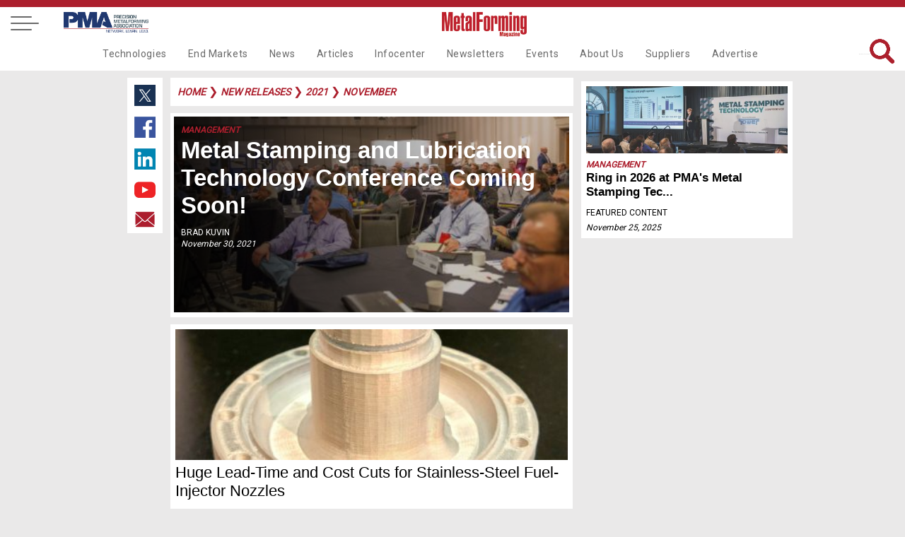

--- FILE ---
content_type: text/html
request_url: https://metalformingmagazine.com/new-releases/?/2021/november
body_size: 51027
content:

<!DOCTYPE html>
<html lang="en">
<head>
<meta charset='utf-8'>
<meta name='viewport' content='width=device-width, initial-scale=1'>
<meta name='title' content='November | MetalForming Magazine New Releases'>
<meta name='keywords' content='new-releases, metalforming, magazine'>
<meta name='description' content='New-releases at MetalForming Magazine'>
<meta name='subject' content='MetalForming Magazine New-releases'>
<meta name='copyright' content='2026 PMI Services, Inc.'>
<meta name='language' content='en-us'>
<meta name='robots' content='index, follow'>
<meta name='revised' content='1/14/2026'>
<meta name='abstract' content=''>
<meta name='topic' content='MetalForming Magazine New-releases'>
<meta name='summary' content=''>
<meta name='classification' content='Business'>
<meta name='author' content='MetalForming Magazine, magazine@pma.org'>
<meta name='designer' content='PMI Services, Inc.'>
<meta name='reply-to' content='magazine@pma.org'>
<meta name='owner' content='PMI Services, Inc.'>
<meta name='url' content='https://www.metalformingmagazine.com/new-releases/?/2021/november'>
<meta name='identifier-URL' content=''>
<meta name='pagename' content=''>
<meta name='coverage' content='Worldwide'>
<meta name='distribution' content='Global'>
<meta name='rating' content='General'>
<meta name='revisit-after' content='7 days'>
<meta name='target' content='all'>
<meta name='HandheldFriendly' content='True'>
<meta name='MobileOptimized' content='320'>
<meta name='date' content=''>
<meta name='syndication-source' content=''>
<meta name='original-source' content=''>
<meta http-equiv='Expires' content='1/21/2031'>
<meta http-equiv='Cache-Control' content='max-age=86400'>
<meta property="og:site_name" content="MetalForming Magazine"/>
<meta property='og:title' content='November | MetalForming Magazine New Releases'>
<meta property='og:description' content='New-releases at MetalForming Magazine' />
<meta property='og:type' content='article' />
<meta property='og:url' content='https://www.metalformingmagazine.com/new-releases/?/2021/november' />
<meta property='og:image' content='https://www.metalformingmagazine.com/public/images/social-media/logo-400x400.jpg' />
<meta property='og:image:width' content='400' />
<meta property='og:image:height' content='400' />
<meta name='twitter:card' content='summary'>
<meta name='twitter:site' content='@metalforming'>
<meta name='twitter:title' content='MetalForming Magazine New-releases'>
<meta name='twitter:description' content='New-releases at MetalForming Magazine' />
<meta name='twitter:creator' content=''>
<meta name='twitter:image' content=''>
<meta name='twitter:domain' content='https://www.metalformingmagazine.com'>
<meta name='thumbnail' content='https://www.metalformingmagazine.com/public/images/social-media/logo-400x400.jpg'/>
<link rel='canonical' href='https://www.metalformingmagazine.com/new-releases/?/2021/november' />
<title>November | MetalForming Magazine New Releases</title>

<meta name="google-site-verification" content="gbi57IRJa_NWUF-VfFA0w6CUnRt9BiP6b5Xd3eovZSo" />
<!-- Google tag (gtag.js) -->
<script async src="https://www.googletagmanager.com/gtag/js?id=G-65JW9JRLTL"></script>
<script> window.dataLayer = window.dataLayer || []; function gtag(){dataLayer.push(arguments);} gtag('js', new Date()); gtag('config', 'G-65JW9JRLTL'); </script>
<script type="text/javascript">
var viewstate		= 'iUbUSj+TYijYdSj+TQjUTYVV%28T%2C+WUjTQjU%28%29%2C+TQjU%5FijQhj%29+Qi+TYVV%5FijQhj%2C+TQjUTYVV%28T%2C+WUjTQjU%28%29%2C+TQjU%5FUdT%29+Qi+TYVV%5FUdT%2C+SbQii%5FTQjU%5FUdT%2C+SQjUWeho%5FdQcU%2C+fUhcQbYda%2C+jUSXbYda%2C+fheT%5FYT%2C+jYjbU%5FUd%2C+TQjU%5FijQhj%2C+UcRUT%5FSeTU%2C+SedjUdj%5FUd%2C+jofU%2C+YcQWU%2C+YcQWU%5FI%5FH%2C+YcQWU%5FJ%5FH%2C+YcQWU%5FSelUh%2C+TUSa%5FUd%2C+YdjUhUij%5FdQcU%2C+YdjUhUij%5FTUiShYfjYed%2C+ikR%5FYdjUhUij%5FdQcU%2C+ikR%5FYdjUhUij%5FTUiShYfjYed+V742+lm%5FcV%5FfheTi+mYjX+%28debeSa%29+mXUhU+Tq9ufq79%28c%2CTQjU%5FijQhj%29+%3D+%27HH%27+QdT+Tq9ufq79%28oooo%2CTQjU%5FijQhj%29+%3D+%27IGIH%27+QdT+jofU+%3C%3E+%27dUmibUjjUh%27+QdT+ijQjki+%3D+%27fkRbYiXUT%27+QdT+TQjUTYVV%282y%2C+TQjU%5FijQhj%2C+%27H%2FIH%2FIGIM+J%3AIM%3AGI+fc%27%29+%3E%3D+G++QdT+%28jUSXbYda+Yi+dej+dkbb%29++QdT+TQjUTYVV%282y%2C+TQjU%5FUdT%2C+%27H%2FIH%2FIGIM+J%3AIM%3AGI+fc%27%29+%3C%3D+G+ehTUh+Ro+TQjU%5FijQhj+TUiS%2C+SQjUWeho%5FdQcU%2C+fheT%5FYT%2C+jUSXbYda%2C+jYjbU%5FUd%2C+UcRUT%5FSeTU%2C+SedjUdj%5FUd%2C+jofU%2C+YcQWU%2C+YcQWU%5FI%5FH%2C+YcQWU%5FJ%5FH%2C+YcQWU%5FSelUh%2C+TUSa%5FUd%2C+YdjUhUij%5FdQcU%2C+YdjUhUij%5FTUiShYfjYed%2C+ikR%5FYdjUhUij%5FdQcU%2C+ikR%5FYdjUhUij%5FTUiShYfjYed+';
var thisURL 		= 'https://www.metalformingmagazine.com/new-releases/?/2021/november';
var message 		= '';
var topFldr 		= 'new-releases';
var popUp	 		= 'False';
var showLogin	 	= 'False';

</script>
<link href="/assets/css/nav.css?v=1/21/2026 3:26:04 PM" rel="stylesheet">
<link href="https://fonts.googleapis.com/css?family=Roboto" rel="stylesheet">
<link rel="icon" type="image/png" href="/assets/images/favicon96x96.png" >
<link rel="stylesheet" href="https://cdnjs.cloudflare.com/ajax/libs/font-awesome/4.7.0/css/font-awesome.min.css">
<link rel="stylesheet" type="text/css" href="/assets/js/tooltipster/dist/css/tooltipster.bundle.min.css" />
<link rel="stylesheet" type="text/css" href="/assets/js/tooltipster/dist/css/tooltipster-sideTip-borderless.min.css" />
<link rel="stylesheet" type="text/css" href="/assets/css/inside-pages.css?d=1/21/2026 3:26:04 PM">
<link rel="stylesheet" type="text/css" href="/assets/css/inside-mobile.css?d=1/21/2026 3:26:04 PM">
<link rel="stylesheet" type="text/css" href="/assets/js/jquery.fancybox.min.css">
<link rel="stylesheet" type="text/css" href="https://cdnjs.cloudflare.com/ajax/libs/select2/4.0.7/css/select2.min.css" />
<script src="https://cdnjs.cloudflare.com/ajax/libs/select2/4.0.7/js/select2.min.js"></script> 
<!-- Ad JS --> 
<script type="text/javascript">if (!window.AdButler){(function(){var s = document.createElement("script"); s.async = true; s.type = "text/javascript";s.src = 'https://servedbyadbutler.com/app.js';var n = document.getElementsByTagName("script")[0]; n.parentNode.insertBefore(s, n);}());}</script> 
<script type="text/javascript">
var AdButler = AdButler || {}; AdButler.ads = AdButler.ads || [];
var abkw = window.abkw || '';
</script> 
<!-- End Ad JS -->
<style>
.featured-article, .event-header {
	background-image: url('') !important;
}
</style>

<!--Scripts-->
</head>
<body>
<!-- Google Tag Manager (noscript) -->
<noscript>
<iframe src="https://www.googletagmanager.com/ns.html?id=GTM-TJT6KKW"
height="0" width="0" style="display:none;visibility:hidden"></iframe>
</noscript>
<!-- End Google Tag Manager (noscript) --> 

 
 <!-- Load Facebook SDK for JavaScript -->
  <div id="fb-root"></div>
  <script>(function(d, s, id) {
    var js, fjs = d.getElementsByTagName(s)[0];
    if (d.getElementById(id)) return;
    js = d.createElement(s); js.id = id;
    js.src = "https://connect.facebook.net/en_US/sdk.js#xfbml=1&version=v3.0";
    fjs.parentNode.insertBefore(js, fjs);
  }(document, 'script', 'facebook-jssdk'));</script>

<a id="top"></a>
<nav id="fixed-nav" class="nav">
  <div class="menu-wrap">
    <nav class="menu"> 
      <div class="menu-list"> 
        <!-- side dropdown -->
        <div class="dropdown-side"  id="dropdown-side">
          <div class="arrow-dropdown-side"><span class="{% if link.active %}active{% endif %}"> <a class="main-nav-side">Main Navigation <i class="fa fa-angle-double-right" id="nav-arrow"></i></a></span></div>
          <ul>
            <li><a class="noline" href="/technology">Technologies</a></li>
<li><a class="noline" href="/end-markets">End Markets</a></li>
<li><a class="noline" href="/news">News</a></li>
<li><a class="noline" href="/article">Articles</a></li>
<li><a class="noline" href="/infocenter">Infocenter</a></li>
<li><a class="noline" href="/newsletter">Newsletters</a></li>
<li><a class="noline" href="/event">Events</a></li>
<li><a class="noline" href="/about-us">About Us</a></li>
<li><a class="noline" href="/suppliers">Suppliers</a></li>
<li><a class="noline" href="/advertise">Advertise</a></li>

          </ul>
        </div>
        <span class="side-nav-item"> <a class="account" href="#login"><span>Login</span></a> </span> <a href="/subscribe"> <span>Subscribe</span> </a> <a href="/search"> <span><i class="fa fa-search" aria-hidden="true"></i> Search</span> </a> <a href="/event"> <span>Events</span> </a> <a style="display: block;" href="/newsletter"> <span>Newsletters</span> </a> <a style="display: block;" href="/advertise"> <span>Advertise</span> </a> 
        <a href="/issue/?/december-2025" class="noline"> <span>Current Issue</span> <br>
        <img class="cover-mf" alt="MetalForming Magazine Issue" src="https://www.metalformingmagazine.com/public/images/2025/12/cover.JPG" /> </a> 
		<a class="grey noline" href="/espanol/"> <span>Edición En Español </span></a>
        <a class="noline" target="new" href="https://digital.metalformingmagazine.com/view/330340432/"><img class="cover-3d" alt="MetalForming Magazine Espanol Issue" src="https://www.metalformingmagazine.com/public/espanol/images/2025/10/cover.JPG" /></a>
        <a class="grey noline" target="new" href="https://www.pma.org/home/"> <span><small>The official publication of</small></span><img class="logo-pma" alt="PMA logo" src="/assets/images/nav/PMA.jpg"> </a>
		<a class="grey noline" target="new" href="https://www.fabtechexpo.com/"> <span><small>The official publication of</small></span><img class="logo-fabtech" src="/assets/images/nav/Fabtech.png" alt="Fabtech logo"> </a> <br><br>  <a target="_new" class="socialmedia" href="https://twitter.com/MetalForming"> <img class="twitter footer-twitter" src="/assets/images/nav/twitter.jpg" alt="MetalForming magazine on X"></a>  <a target="_new" class="socialmedia" href="https://www.facebook.com/MetalFormingMagazine/"><img class="facebook" src="/assets/images/nav/facebook.jpg" alt="MetsalForming magazine on FaceBook"></a>  <a target="_new" class="socialmedia" href="https://www.linkedin.com/company/metalforming-magazine/"><img class="linkedin" src="/assets/images/nav/linkedin.jpg" alt="MetalForming magazine on LinkedIn"></a>  <a target="_new" class="socialmedia" href="https://www.youtube.com/channel/UChsI-EQJ3m773dP7vYGAPew"><img class="youtube" src="/assets/images/nav/youtube.jpg" alt="MetalForming magazine on YouTube"></a><br><br>
       
      </div>
    </nav>
    <button class="close-button" id="close-button">Close Menu</button>
  </div>
  <button class="menu-button" id="open-button"> <span></span> <span></span> <span></span> </button><a class="desktop-only pma-top-logo" target="new" href="https://www.pma.org/home/"><img style="width:100%;" src="/assets/images/nav/PMA.jpg" alt="PMA logo"> </a>
  <div class="content"> <a href="https://www.metalformingmagazine.com/"><img class="logo" src="/assets/images/nav/MetalformMag-Red.jpg" alt="MetalForming magazine logo"></a>
    <div id="top-right-nav"><a id="top-login" class="top-right-item account" href="#login">Login</a>&nbsp;&nbsp;&nbsp;| <a class="top-right-item fancybox" data-fancybox="gallery" data-width="640" data-height="360" data-small-btn="true" href="//www.youtube.com/embed/LV84LQ8lxNw">Benefits of my account</a>&nbsp;&nbsp;&nbsp;| <a class="top-right-item save-date" href="/subscribe/">Subscribe</a>&nbsp;&nbsp;&nbsp;|<a class="top-right-item" href="/search/">Search</a> 
      <br /><div class="top-right-social">  <a target="_new" href="https://twitter.com/MetalForming"> <img class="twitter footer-twitter" src="/assets/images/nav/twitter.jpg" alt="MetalForming magazine on X (Twitter)"></a>  <a target="_new" href="https://www.facebook.com/MetalFormingMagazine/"><img class="facebook" src="/assets/images/nav/facebook.jpg" alt="MetalForming magazine on FaceBook"></a>  <a target="_new" href="https://www.linkedin.com/company/metalforming-magazine/"><img class="linkedin" src="/assets/images/nav/linkedin.jpg" alt="MetalForming magazine on LinkedIn"></a>  <a target="_new" href="https://www.youtube.com/channel/UChsI-EQJ3m773dP7vYGAPew"><img class="youtube" src="/assets/images/nav/youtube.jpg" alt="MetalForming magazine on YouTube"></a></div>
	  <div style="display: none;">
        <div id="login" >
        <a id="login-top"></a>
          <div class="container1">
            <center>
              <ul class="tabs">
                <li class="tab-link current" data-tab="login-tab-1">Login</li>
                <li class="tab-link" data-tab="login-tab-2">Register</li>
              </ul>
            </center>
            <div id="login-tab-1" class="tab-content current">
              <form id="login-form">
                <div id="login-message"  class="form-message"></div>
                <input type="text" id="login-email" name="email" class="required" placeholder="Email*">
                <input type="password" id="login-password" class="required" name="password" placeholder="Password*">
                <input type="submit" id="submit-login" class="validate" value="Login">
              </form>
              <br>
              <center>
                <a id="login-reset-password">Forgot Password?</a> <a id="login-reset-form" style="display:none;"><strong>Reset Login Form</strong></a>
              </center>
            </div>
            <div id="login-tab-2" class="tab-content">
              <form id="create" class="account-form">
                <h2>Register</h2>
                
                <div id="create-account-message" class="form-message"></div>
                <small>Name</small>
                <input type="text" id="create-first-name" name="create-first-name" class="required" placeholder="First Name*">
                <input type="text" id="create-last-name"  class="required" name="create-last-name" placeholder="Last Name*">
                <small>Contact</small>
                <input type="text" id="create-email" name="create-email" class="required" placeholder="Email*">
				<input type="hidden" id="create-work-phone" name="create-work-phone" value="">
                <input type="hidden" id="create-phone" name="create-phone" value="">

				<small>Employment</small>
                <input type="hidden" id="create-title"  name="create-title" value="">
                <input type="text" id="create-company" name="create-company"  class="required" placeholder="Company*">
				<input type="hidden" id="create-address1" name="create-address1" value="">
                <input type="hidden" id="create-address2" name="create-address2" value="">
                <input type="hidden" id="create-city" name="create-city" value="">
                <input style="width: 45% !important; float: left" type="hidden" id="create-state" name="create-state" maxlength="2" value="">
                <input style="width: 48% !important; float: left" type="hidden" id="create-zip" name="create-zip" value="">
				<small>Password</small>
                <input type="password" id="create-password" class="required" name="create-password" placeholder="Password*">
                <input type="password" id="create-confirm-password" class="required" name="create-confirm-password" placeholder="Confirm Password*">
                <input type="submit" id="submit-new-account" class="submit validate" value="Sign Up">
                <input type="hidden" id="create-user-id" name="create-user-id" value="">
              </form>
            </div>
          </div>
        </div>
      </div>
    </div>
    
    <div class="navbar">
	<div class="dropdown test">
  <a href="/technology" class="nav-item">Technologies</a>
  <div class="dropdown-content">
    <div class="row">
        <a class="subnav-item" href="/technology/?/additive-manufacturing">Additive Manufacturing</a>
        <a class="subnav-item" href="/technology/?/bending">Bending</a>
        <a class="subnav-item" href="/technology/?/cnc-punching">CNC Punching</a>
        <a class="subnav-item" href="/technology/?/coil-and-sheet-handling">Coil and Sheet Handling</a>
        <a class="subnav-item" href="/technology/?/cutting">Cutting</a>
        <a class="subnav-item" href="/technology/?/finishing">Finishing</a>
        <a class="subnav-item" href="/technology/?/in-die-operations">In-Die Operations</a>
        <a class="subnav-item" href="/technology/?/lubrication">Lubrication</a>
        <a class="subnav-item" href="/technology/?/management">Management</a>
        <a class="subnav-item" href="/technology/?/materials">Materials</a>
      </div>
      <div class="row2">
        <a class="subnav-item" href="/technology/?/other-processes">Other Processes</a>
        <a class="subnav-item" href="/technology/?/pressroom-automation">Pressroom Automation</a>
        <a class="subnav-item" href="/technology/?/quality-control">Quality Control</a>
        <a class="subnav-item" href="/technology/?/safety">Safety</a>
        <a class="subnav-item" href="/technology/?/sensing-electronics-iot">Sensing&#47;Electronics&#47;IOT</a>
        <a class="subnav-item" href="/technology/?/software">Software</a>
        <a class="subnav-item" href="/technology/?/stamping-presses">Stamping Presses</a>
        <a class="subnav-item" href="/technology/?/tooling">Tooling</a>
        <a class="subnav-item" href="/technology/?/training">Training</a>
        <a class="subnav-item" href="/technology/?/welding-and-joining">Welding and Joining</a>
    </div>
  </div>
</div>
<div class="dropdown test">
  <a href="/end-markets" class="nav-item">End Markets</a>
  <div class="dropdown-content">
    <div class="row">
        <a class="subnav-item" href="/end-markets/?/aerospace">Aerospace</a>
        <a class="subnav-item" href="/end-markets/?/agriculture">Agriculture</a>
        <a class="subnav-item" href="/end-markets/?/appliance">Appliance</a>
        <a class="subnav-item" href="/end-markets/?/automotive">Automotive</a>
        <a class="subnav-item" href="/end-markets/?/electronics">Electronics</a>
        <a class="subnav-item" href="/end-markets/?/hardware">Hardware</a>
        <a class="subnav-item" href="/end-markets/?/industrial">Industrial</a>
        <a class="subnav-item" href="/end-markets/?/job-shop">Job Shop</a>
        <a class="subnav-item" href="/end-markets/?/marine">Marine</a>
        <a class="subnav-item" href="/end-markets/?/medical">Medical</a>
        <a class="subnav-item" href="/end-markets/?/military">Military</a>
        <a class="subnav-item" href="/end-markets/?/other">Other</a>
        <a class="subnav-item" href=""></a>
    </div>
  </div>
</div>
<div class="dropdown test">
  <a href="/news" class="nav-item">News</a>
</div>
<div class="dropdown test">
  <a href="/article" class="nav-item">Articles</a>
  <div class="dropdown-content">
    <div class="row">
        <a class="subnav-item" href="/issue/?/december-2025">Current Issue</a>
        <a class="subnav-item" href="/issue">Archive</a>
        <a class="subnav-item" href="/featured-articles">Featured Articles</a>
        <a class="subnav-item" href="/authors">Authors</a>
        <a class="subnav-item" href="/love-letters">Love Letters</a>
        <a class="subnav-item" href="/5-questions">5 Questions</a>
        <a class="subnav-item" href="/glossary">Glossary</a>
        <a class="subnav-item" href="/espanol">Metalforming Español</a>
        <a class="subnav-item" href="/stamping-journal">Stamping Journal</a>
    </div>
  </div>
</div>
<div class="dropdown test">
  <a href="/infocenter" class="nav-item">Infocenter</a>
  <div class="dropdown-content">
    <div class="row">
        <a class="subnav-item" target="_blank" rel="noopener noreferrer" href="https://digital.metalformingmagazine.com/view/926126787/">Tool & Die ebook</a>
        <a class="subnav-item" href="/podcast">Podcasts</a>
        <a class="subnav-item" href="/video">Videos</a>
        <a class="subnav-item" href="/webinar">Webinars</a>
        <a class="subnav-item" href="/white-paper">White Papers</a>
    </div>
  </div>
</div>
<div class="dropdown test">
  <a href="/newsletter" class="nav-item">Newsletters</a>
  <div class="dropdown-content">
    <div class="row">
        <a class="subnav-item" href="/newsletter/?/metalforming">MetalForming</a>
        <a class="subnav-item" href="/newsletter/?/business-edge">Business Edge</a>
        <a class="subnav-item" href="/newsletter/?/metalforming-automotive">MetalForming Automotive</a>
        <a class="subnav-item" href="/newsletter/?/mf-espanol">MetalForming Espanol</a>
    </div>
  </div>
</div>
<div class="dropdown test">
  <a href="/event" class="nav-item">Events</a>
  <div class="dropdown-content">
    <div class="row">
        <a class="subnav-item" href="/event/?/fabrication-strategy-summit">Fabrication Strategy Summit</a>
        <a class="subnav-item" href="/event/?/hot-stamping-experience-and-tech-tour">Hot Stamping Experience</a>
        <a class="subnav-item" target="_blank" rel="noopener noreferrer" href="/event/?/iot-forum-and-erp-shootout">Industry 4.0/ERP</a>
        <a class="subnav-item" target="_blank" rel="noopener noreferrer" href="/event/?/lubrication-technology-for-metal-formers-and-die-shops">Metal Stamping Technology</a>
      </div>
      <div class="row2">
        <a class="subnav-item" target="_blank" rel="noopener noreferrer" href="https://portal.pma.org/s/lt-event?id=a1mV50000013PZB">Mexico Stamping Technology</a>
        <span class="hover" style="position:relative; cursor:pointer;" rel="65">
<a class="subnav no-click" id="subnav65">FABTECH</a>
          <span class="toggleDiv subnavdrop" style="margin-left:-120px !important;"  id="3rdnav65">
<a href="/fabtech-previews/" >FABTECH Previews</a>
<a href="/four-on-the-floor/" >Four on the Floor</a>
<a href="/seen-at-fabtech/" >Seen at FABTECH</a>
          </span>
        </span>
        <a class="subnav-item" href=""></a>
    </div>
  </div>
</div>
<div class="dropdown test">
  <a href="/about-us" class="nav-item">About Us</a>
  <div class="dropdown-content">
    <div class="row">
        <a class="subnav-item" href="/contact">Contact Us</a>
        <a class="subnav-item" target="_blank" rel="noopener noreferrer" href="/job-center">Job Center</a>
        <a class="subnav-item" href="/sitemap">Sitemap</a>
        <a class="subnav-item" href="/subscribe">Subscribe</a>
        <a class="subnav-item" href="/terms-and-conditions">Terms and Conditions</a>
    </div>
  </div>
</div>
<div class="dropdown test">
  <a href="/suppliers" class="nav-item">Suppliers</a>
</div>
<div class="dropdown test">
  <a href="/advertise" class="nav-item">Advertise</a>
  <div class="dropdown-content">
    <div class="row">
        <a class="subnav-item" href="/advertise/print.asp">Print</a>
        <a class="subnav-item" href="/advertise/digital.asp">Digital</a>
        <a class="subnav-item" href="/advertise/video.asp">Video</a>
        <a class="subnav-item" href="/advertise/social.asp">Social Media</a>
        <a class="subnav-item" href="/advertise/events.asp">Events</a>
        <a class="subnav-item" href="/advertise/guidelines.asp">Editorial Guidelines</a>
    </div>
  </div>
</div>

      <span id="search-top">
      <form name="searchForm" id="searchForm" method="get" action="/search/">
        <input class="searchbar" name="q" type="text" value="" placeholder="What are you looking for?">
        <img id="search" alt="Search Icon"  src="/assets/images/home/search-red.png" >
      </form>
      </span></div>
  </div>
</nav>



<header class="article"></header>
<div class="wrapper"> <div class="socialmedia-left">  <a target="_new" href="https://twitter.com/intent/tweet?text=https://www.metalformingmagazine.com/new-releases/?/2021/november"> <img class="twitter footer-twitter" src="/assets/images/nav/twitter.jpg" alt="Share content on X (Twitter)"></a>  <a target="_new" href="https://www.facebook.com/sharer/sharer.php?u=https://www.metalformingmagazine.com/new-releases/?/2021/november"><img class="facebook" src="/assets/images/nav/facebook.jpg" alt="Share content on Facebook"></a>  <a target="_new" href="https://www.linkedin.com/shareArticle?mini=true&url=https://www.metalformingmagazine.com/new-releases/?/2021/november&title=November+%7C+MetalForming+Magazine+New+Releases&summary=New%2Dreleases+at+MetalForming+Magazine&source="><img class="linkedin" src="/assets/images/nav/linkedin.jpg" alt="Share content on LinkedIn"></a>  <a target="_new" href="https://www.youtube.com/channel/UChsI-EQJ3m773dP7vYGAPew"><img class="youtube" src="/assets/images/nav/youtube.jpg" alt="Share content on YouTube"></a>  <a target="_new" href="mailto:?subject=Check out this link on MetalForming Magazine&body=You can check it out at: https://www.metalformingmagazine.com/new-releases/?/2021/november"><img class="email" src="/assets/images/nav/email.jpg" alt="Share content via Email"></a></div>
  
  <div class="main-content caption-field"><div id="breadcrumbs"><div id="message"></div> <a href="/" class="category-tag-article">Home</a>
 &#10095;  <a href="/new-releases/" class="category-tag-article">new releases</a>
 &#10095; <a href="?/2021" class="category-tag-article">2021</a>
 &#10095; <a href="?/2021/november" class="category-tag-article">november</a>

</div>
    <div id="box1">     <div class="image-box link" rel="/article/?/lubrication/lubricants/metal-stamping-and-lubrication-technology-conference-coming-soon" style="background-image: linear-gradient(to right, rgba(0, 0, 0, 0.9), rgba(0, 0, 0, 0.2) 70%), url('https://www.metalformingmagazine.com/public/images/2021/12/metal-stamping-and-lubrication-technology-conference-coming-soon-image_2_1.JPG')">  <a class="category-tag-small" href="/technology/?/management">Management</a><br>    <a href="/article/?/lubrication/lubricants/metal-stamping-and-lubrication-technology-conference-coming-soon"><h2 class="image-title">Metal Stamping and Lubrication Technology Conference Coming Soon!</h2></a><br>  <a href="/authors/profile/?/brad-kuvin"><span class="image-name">Brad Kuvin</span></a><br>  <div class="image-date"><a href="/new-releases/?/2021/November/30">November 30, 2021</a></div>    </div></div><div id="box2">     <img alt="Huge Lead-Time and Cost Cuts for Stainless-Steel Fuel-Injector Nozzles" class="image-top-box link" rel="/article/?/other/bound-powder-metal-extrusion/huge-lead-time-and-cost-cuts-for-stainless-steel-fuel-injector-nozzles" src="https://www.metalformingmagazine.com/public/images/2021/11/huge-lead-time-and-cost-cuts-for-stainless-steel-fuel-injector-nozzles-image_3_1.JPG">  <br>  <a href="/article/?/other/bound-powder-metal-extrusion/huge-lead-time-and-cost-cuts-for-stainless-steel-fuel-injector-nozzles"><h4 class="headline-4">Huge Lead-Time and Cost Cuts for Stainless-Steel Fuel-Injector Nozzles</h4></a><br>    <div class="date"><a href="/new-releases/?/2021/November/30">November 30, 2021</a></div>  </div><div id="box3">     <img alt="Welding Tool Steel: Challenges and Solutions" class="image-left-box link" rel="/article/?/tooling/tools-steels/welding-tool-steel-challenges-and-solutions" src="https://www.metalformingmagazine.com/public/images/2021/12/welding-tool-steel-challenges-and-solutions-image.JPG">  <span class="text-right">  <a class="category-tag-small" href="/technology/?/tooling">Tooling</a><br>    <a href="/article/?/tooling/tools-steels/welding-tool-steel-challenges-and-solutions"><h2 class="headline-6">Welding Tool Steel: Challenges and Solutions</h2></a><br>        <div class="date"><a href="/new-releases/?/2021/November/30">November 30, 2021</a></div>  </span>  </div><div id="box4">         <a class="category-tag-small" href="/technology/?/training">Training</a><br>    <a href="/article/?/training/consulting-and-services/year-end-sale-on-pmas-online-training-program"><h2 class="headline-5">Year-End Sale on PMA's Online Training Program</h2></a><br>        <div class="date"><a href="/new-releases/?/2021/November/30">November 30, 2021</a></div>    </div><div id="box5">     <img alt="Don't Blindly Use the 20-Percent Maximum Thinning ..." class="image-right-box link no-img" rel="/article/?/materials/high-strength-steel/dont-blindly-use-the-20-percent-maximum-thinning-rule" src="/assets/images/1x1.jpg">  <span class="text-right no-img-txt">    <a class="category-tag-small" href="/technology/?/materials">Materials</a><br>    <a href="/article/?/materials/high-strength-steel/dont-blindly-use-the-20-percent-maximum-thinning-rule"><h2 class="headline-6">Don't Blindly Use the 20-Percent Maximum Thinning ...</h2></a><br>    <a href="/authors/profile/?/daniel-schaeffler"><span class="name">Daniel Schaeffler</span></a><br>    <div class="date"><a href="/new-releases/?/2021/November/30">November 30, 2021</a></div>      </span></div><div id="box6">     <img alt="2021 Women of Excellence in Metal Forming & Fabricating" class="image-right-box link" rel="/article/?/management/leadership/2021-women-of-excellence-in-metal-forming-fabricating" src="https://www.metalformingmagazine.com/public/images/2021/12/2021-women-of-excellence-in-metal-forming-fabricating-image.JPG">  <span class="text-left">    <a class="category-tag-small" href="/technology/?/management">Management</a><br>    <a href="/article/?/management/leadership/2021-women-of-excellence-in-metal-forming-fabricating"><h2 class="headline-3">2021 Women of Excellence in Metal Forming & Fabricating</h2></a><br>    <a href="/authors/profile/?/brad-kuvin"><span class="name">Brad Kuvin</span></a>, <a href="/authors/profile/?/lou-kren"><span class="name">Lou Kren</span></a><br>    <div class="date"><a href="/new-releases/?/2021/November/30">November 30, 2021</a></div>      </span></div><div id="box7">         <a class="category-tag-small" href="/technology/?/bending">Bending</a><br>    <a href="/article/?/bending/press-brakes/lights-out-fabrication-at-silicon-valley-job-shop"><h2 class="headline-1">Lights-Out Fabrication at Silicon Valley Job Shop</h2></a><br>    <a href="/authors/profile/?/brad-kuvin"><span class="name">Brad Kuvin</span></a><br>    <div class="date"><a href="/new-releases/?/2021/November/30">November 30, 2021</a></div>    </div><div id="box8">     <div class="image-box link" rel="/article/?/powder-bed-systems/laser/multi-laser-machines-produce-complex-thin-walled-parts" style="background-image: linear-gradient(to right, rgba(0, 0, 0, 0.9), rgba(0, 0, 0, 0.2) 70%), url('https://www.metalformingmagazine.com/public/images/2021/11/multi-laser-machines-produce-complex-thin-walled-parts-image_2_1.JPG')">  <br>    <a href="/article/?/powder-bed-systems/laser/multi-laser-machines-produce-complex-thin-walled-parts"><h2 class="image-title">Multi-Laser Machines Produce Complex Thin-Walled Parts</h2></a><br>    <div class="image-date"><a href="/new-releases/?/2021/November/29">November 29, 2021</a></div>    </div></div>
     </div>
  <div class="sidebar-right-adpage">
  <div id="sidebar-right-adpage">

  <div class="sidebar-partnered-content">
    <a href="/article/?/management/leadership/ring-in-2026-at-pma-s-metal-stamping-technology-conference">    <img alt="Ring in 2026 at PMA's Metal Stamping Technology Conference" src="https://www.metalformingmagazine.com/public/images/2025/12/ring-in-2026-at-the-pma-metal-stamping-technology-conference-image_3_1.JPG">    </a>
      <a href="/technology/?/management" class="category-tag-small"> Management </a> <br>
      <a href="/article/?/management/leadership/ring-in-2026-at-pma-s-metal-stamping-technology-conference"><h2 class="headline-6">Ring in 2026 at PMA's Metal Stamping Tec...</h2></a>
      <br><span class="name">Featured Content</span>
      <div class="date"> <a href="">November 25, 2025</a></div>
  </div>

<!-- Suggested Topics Ad-->
<script type="text/javascript">
  var rnd = window.rnd || Math.floor(Math.random()*10e6);
  var pid700791 = window.pid700791 || rnd;
  var plc700791 = window.plc700791 || 0;
  var abkw = window.abkw || '';
  var absrc = 'https://servedbyadbutler.com/adserve/;ID=175904;size=0x0;setID=700791;type=js;sw='+screen.width+';sh='+screen.height+';spr='+window.devicePixelRatio+';kw='+abkw+';pid='+pid700791+';place='+(plc700791++)+';rnd='+rnd+';click=CLICK_MACRO_PLACEHOLDER';
  document.write('<scr'+'ipt src="'+absrc+'" type="text/javascript"></scr'+'ipt>');
</script>
<!-- End Suggested Topics Ad-->

  </div>

</div> </div>
  
<div class="ad-break"><div id="ad-break" style="text-align: center;"></div></div>
<div id="bottom-content" class="caption-field"> <div class="wrapper">  <div class="socialmedia-left-afterbreak">  <a target="_new" href="https://twitter.com/intent/tweet?text=https://www.metalformingmagazine.com/new-releases/?/2021/november"> <img class="twitter footer-twitter" src="/assets/images/nav/twitter.jpg" alt="Share content on X (Twitter)"></a>  <a target="_new" href="https://www.facebook.com/sharer/sharer.php?u=https://www.metalformingmagazine.com/new-releases/?/2021/november"><img class="facebook" src="/assets/images/nav/facebook.jpg" alt="Share content on Facebook"></a>  <a target="_new" href="https://www.linkedin.com/shareArticle?mini=true&url=https://www.metalformingmagazine.com/new-releases/?/2021/november&title=November+%7C+MetalForming+Magazine+New+Releases&summary=New%2Dreleases+at+MetalForming+Magazine&source="><img class="linkedin" src="/assets/images/nav/linkedin.jpg" alt="Share content on LinkedIn"></a>  <a target="_new" href="https://www.youtube.com/channel/UChsI-EQJ3m773dP7vYGAPew"><img class="youtube" src="/assets/images/nav/youtube.jpg" alt="Share content on YouTube"></a>  <a target="_new" href="mailto:?subject=Check out this link on MetalForming Magazine&body=You can check it out at: https://www.metalformingmagazine.com/new-releases/?/2021/november"><img class="email" src="/assets/images/nav/email.jpg" alt="Share content via Email"></a></div>  <div class="main-content-continued"> <input type="calendar" id="more-boxes-date" class="form-control form-control-sm more-date" rel="more-boxes"  placeholder="Select Date Range.." style="display:none;"/><div id="more-boxes-wrap"><div id="more-boxes-parent" rel="new-releases"><div id="box1-afterbreak">     <img alt="Practical Pressroom Digitalization" class="image-top-box link" rel="/article/?/quality-control/cmms-scanning-systems-camera-systems-others/practical-pressroom-digitalization" src="https://www.metalformingmagazine.com/public/images/2021/12/practical-pressroom-digitalization-image_3_1.JPG">  <a class="category-tag-small" href="/technology/?/sensing-electronics-iot">Sensing&#47;Electronics&#47;IOT</a><br>  <a href="/article/?/quality-control/cmms-scanning-systems-camera-systems-others/practical-pressroom-digitalization"><h4 class="headline-4">Practical Pressroom Digitalization</h4></a><br>  <a href="/authors/profile/?/lou-kren"><span class="name">Lou Kren</span></a><br>  <div class="date"><a href="/new-releases/?/2021/November/29">November 29, 2021</a></div>  </div><div id="box2-afterbreak">     <div class="image-box link" rel="/article/?/management/industry-events/fabtech-2021-shines-in-chi-town" style="background-image: linear-gradient(to right, rgba(0, 0, 0, 0.9), rgba(0, 0, 0, 0.2) 70%), url('https://www.metalformingmagazine.com/public/images/2021/12/fabtech-2021-shines-in-chi-town-image_2_1.JPG')">  <a class="category-tag-small" href="/technology/?/management">Management</a><br>    <a href="/article/?/management/industry-events/fabtech-2021-shines-in-chi-town"><h2 class="image-title">FABTECH 2021 Shines in Chi-Town</h2></a><br>  <a href="/authors/profile/?/brad-kuvin"><span class="image-name">Brad Kuvin</span></a>, <a href="/authors/profile/?/lou-kren"><span class="image-name">Lou Kren</span></a><br>  <div class="image-date"><a href="/new-releases/?/2021/November/29">November 29, 2021</a></div>    </div></div><div id="box3-afterbreak">     <img alt="Webcast Auction Offers an Array of Stamping Equipm..." class="image-left-box link no-img" rel="/article/?/coil-and-sheet-handling/feeders/webcast-auction-offers-an-array-of-stamping-equipment-robotic-welding-lines-more" src="/assets/images/1x1.jpg">  <span class="text-right no-img-txt">  <a class="category-tag-small" href="/technology/?/stamping-presses">Stamping Presses</a><br>    <a href="/article/?/coil-and-sheet-handling/feeders/webcast-auction-offers-an-array-of-stamping-equipment-robotic-welding-lines-more"><h2 class="headline-6">Webcast Auction Offers an Array of Stamping Equipm...</h2></a><br>        <div class="date"><a href="/new-releases/?/2021/November/29">November 29, 2021</a></div>  </span>  </div><div id="box4-afterbreak">     <img alt="Improving Progressive Die Performance—Part 3" class="image-right-box link" rel="/article/?/tooling/in-die-processes/improving-progressive-die-performance-part-3" src="https://www.metalformingmagazine.com/public/images/2021/12/improving-progressive-die-performance-part-3-image.JPG">  <span class="text-right">    <a class="category-tag-small" href="/technology/?/tooling">Tooling</a><br>    <a href="/article/?/tooling/in-die-processes/improving-progressive-die-performance-part-3"><h2 class="headline-6">Improving Progressive Die Performance—Part 3</h2></a><br>    <a href="/authors/profile/?/peter-ulintz"><span class="name">Peter Ulintz</span></a><br>    <div class="date"><a href="/new-releases/?/2021/November/29">November 29, 2021</a></div>      </span></div><div id="box5-afterbreak">     <img alt="SLM Solutions December 6 Webinar Focuses on Automo..." class="image-left-box link no-img" rel="/article/?/applications/automotive/slm-solutions-december-6-webinar-focuses-on-automotive-serial-production" src="/assets/images/1x1.jpg">  <span class="text-left no-img-txt">    <br>    <a href="/article/?/applications/automotive/slm-solutions-december-6-webinar-focuses-on-automotive-serial-production"><h2 class="headline-3">SLM Solutions December 6 Webinar Focuses on Automo...</h2></a><br>        <div class="date"><a href="/new-releases/?/2021/November/29">November 29, 2021</a></div>      </span></div><div id="box6-afterbreak">     <img alt="Why Would You Recommend a Career in Manufacturing to Wo..." class="image-left-box link no-img" rel="/article/?/management/leadership/why-would-you-recommend-a-career-in-manufacturing-to-women" src="/assets/images/1x1.jpg">  <span class="text-right no-img-txt">  <a class="category-tag-small" href="/technology/?/management">Management</a><br>    <a href="/article/?/management/leadership/why-would-you-recommend-a-career-in-manufacturing-to-women"><h2 class="headline-6">Why Would You Recommend a Career in Manufacturing to Wo...</h2></a><br>    <a href="/authors/profile/?/brad-kuvin"><span class="name">Brad Kuvin</span></a><br>    <div class="date"><a href="/new-releases/?/2021/November/29">November 29, 2021</a></div>  </span>  </div><div id="box7-afterbreak">     <div class="image-box link bg-img" rel="/article/?/training/consulting-and-services/metalworking-fluid-management-education-course-coming-in-february" style="background-image: linear-gradient(to right, rgba(0, 0, 0, 0.9), rgba(0, 0, 0, 0.2) 70%), url('/assets/images/2x1.jpg')">  <a class="category-tag-small" href="/technology/?/training">Training</a><br>    <a href="/article/?/training/consulting-and-services/metalworking-fluid-management-education-course-coming-in-february"><h2 class="image-title">Metalworking Fluid-Management Education Course Coming in February</h2></a><br>    <div class="image-date"><a href="/new-releases/?/2021/November/29">November 29, 2021</a></div>    </div></div><div id="box8-afterbreak">         <br>    <a href="/article/?/management/training/pilot-apprenticeship-program-the-focus-of-meeting-on-am-workforce-development"><h2 class="headline-1">Pilot Apprenticeship Program the Focus of Meeting on AM Workforce Development</h2></a><br>        <div class="date"><a href="/new-releases/?/2021/November/23">November 23, 2021</a></div>    </div></div><div class="more-loader"><img alt="loading image" src="/assets/images/loading-14.gif"></div></div><div class="more-box" id="more-boxes-box" ><a href="?" id="more-boxes" class="more" rel="1"><h5> <span class="dot"></span> More </h5></a></div><a id="newsletter-form"></a>
<div id="newsletter-afterbreak">
  <h4>Subscribe to the Newsletter</h4>
  <h5>Start receiving newsletters.</h5>
  <form id="newsletter-form" name="newsletter-form">
    <input type="text" id="newsletter-email" name="newsletter-email" class="required" placeholder="Email*" value="">
    <input type="text" id="newsletter-fname" name="newsletter-fname" class="required" placeholder="First Name" value="">
    <input type="text" id="newsletter-lname" name="newsletter-lname" class="required" placeholder="Last Name" value="">
    <input type="hidden" id="newsletter-brand" value="MFM">
    <input type="hidden" id="newsletter-subcode" value="">
    <input type="button" id="newsletter-subscribe" class="submit validate" value="Subscribe">
  </form>
</div>
  </div>  <div class="sidebar-right-afterbreak">
  <div id="sidebar-right-adpage">

  <div class="sidebar-partnered-content">
    <a href="/article/?/management/leadership/ring-in-2026-at-pma-s-metal-stamping-technology-conference">    <img alt="Ring in 2026 at PMA's Metal Stamping Technology Conference" src="https://www.metalformingmagazine.com/public/images/2025/12/ring-in-2026-at-the-pma-metal-stamping-technology-conference-image_3_1.JPG">    </a>
      <a href="/technology/?/management" class="category-tag-small"> Management </a> <br>
      <a href="/article/?/management/leadership/ring-in-2026-at-pma-s-metal-stamping-technology-conference"><h2 class="headline-6">Ring in 2026 at PMA's Metal Stamping Tec...</h2></a>
      <br><span class="name">Featured Content</span>
      <div class="date"> <a href="">November 25, 2025</a></div>
  </div>

<!-- Suggested Topics Ad-->
<script type="text/javascript">
  var rnd = window.rnd || Math.floor(Math.random()*10e6);
  var pid700791 = window.pid700791 || rnd;
  var plc700791 = window.plc700791 || 0;
  var abkw = window.abkw || '';
  var absrc = 'https://servedbyadbutler.com/adserve/;ID=175904;size=0x0;setID=700791;type=js;sw='+screen.width+';sh='+screen.height+';spr='+window.devicePixelRatio+';kw='+abkw+';pid='+pid700791+';place='+(plc700791++)+';rnd='+rnd+';click=CLICK_MACRO_PLACEHOLDER';
  document.write('<scr'+'ipt src="'+absrc+'" type="text/javascript"></scr'+'ipt>');
</script>
<!-- End Suggested Topics Ad-->

  </div>

</div></div> </div>
<footer>
  <div id="footer">
    <p class="m-0 text-center text-white"><br> 
        <a target="_new" href="https://twitter.com/MetalForming"> <img class="twitter footer-twitter" src="/assets/images/nav/twitter.jpg" alt="MetalForming magazine on X (Twitter)"></a>  <a target="_new" href="https://www.facebook.com/MetalFormingMagazine/"><img class="facebook" src="/assets/images/nav/facebook.jpg" alt="MetalForming magazine on FaceBook"></a>  <a target="_new" href="https://www.linkedin.com/company/metalforming-magazine/"><img class="linkedin" src="/assets/images/nav/linkedin.jpg" alt="MetalForming magazine on LinkedIn"></a>  <a target="_new" href="https://www.youtube.com/channel/UChsI-EQJ3m773dP7vYGAPew"><img class="youtube" src="/assets/images/nav/youtube.jpg" alt="MetalForming magazine on YouTube"></a><br>
     &copy; Copyright 2026 - PMA Services, Inc.<br>
     6363 Oak Tree Blvd. | Independence | Ohio 44131-2500<br>
      P: <a href="tel:2169018800">216-901-8800</a>
      <br>
      <span style="font-size:.8em; color:#333;"><i class="fa fa-file-text-o"></i>&nbsp;1/21/2026 3:26:04 PM<br>3.138.244.35</span>
    </p>
    <div id="sitemap">
      <div class="sitemap-col">
  <a href="/technology"><span class="sitemap-header">Technologies</span></a>
  <span class="hide">
    <a href="/technology/?/additive-manufacturing">Additive Manufacturing</a>
    <a href="/technology/?/bending">Bending</a>
    <a href="/technology/?/cnc-punching">CNC Punching</a>
    <a href="/technology/?/coil-and-sheet-handling">Coil and Sheet Handling</a>
    <a href="/technology/?/cutting">Cutting</a>
    <a href="/technology/?/finishing">Finishing</a>
    <a href="/technology/?/in-die-operations">In-Die Operations</a>
    <a href="/technology/?/lubrication">Lubrication</a>
    <a href="/technology/?/management">Management</a>
    <a href="/technology/?/materials">Materials</a>
    <a href="/technology/?/other-processes">Other Processes</a>
    <a href="/technology/?/pressroom-automation">Pressroom Automation</a>
    <a href="/technology/?/quality-control">Quality Control</a>
    <a href="/technology/?/safety">Safety</a>
    <a href="/technology/?/sensing-electronics-iot">Sensing&#47;Electronics&#47;IOT</a>
    <a href="/technology/?/software">Software</a>
    <a href="/technology/?/stamping-presses">Stamping Presses</a>
    <a href="/technology/?/tooling">Tooling</a>
    <a href="/technology/?/training">Training</a>
    <a href="/technology/?/welding-and-joining">Welding and Joining</a>
  </span>
</div>
<div class="sitemap-col">
  <a href="/end-markets"><span class="sitemap-header">End Markets</span></a>
  <span class="hide">
    <a href="/end-markets/?/aerospace">Aerospace</a>
    <a href="/end-markets/?/agriculture">Agriculture</a>
    <a href="/end-markets/?/appliance">Appliance</a>
    <a href="/end-markets/?/automotive">Automotive</a>
    <a href="/end-markets/?/electronics">Electronics</a>
    <a href="/end-markets/?/hardware">Hardware</a>
    <a href="/end-markets/?/industrial">Industrial</a>
    <a href="/end-markets/?/job-shop">Job Shop</a>
    <a href="/end-markets/?/marine">Marine</a>
    <a href="/end-markets/?/medical">Medical</a>
    <a href="/end-markets/?/military">Military</a>
    <a href="/end-markets/?/other">Other</a>
    <a href=""></a>
  </span>
</div>
<div class="sitemap-col">
  <a href="/news"><span class="sitemap-header">News</span></a>
  <span class="hide">
  </span>
</div>
<div class="sitemap-col">
  <a href="/article"><span class="sitemap-header">Articles</span></a>
  <span class="hide">
    <a href="/issue/?/december-2025">Current Issue</a>
    <a href="/issue">Archive</a>
    <a href="/featured-articles">Featured Articles</a>
    <a href="/authors">Authors</a>
    <a href="/love-letters">Love Letters</a>
    <a href="/5-questions">5 Questions</a>
    <a href="/glossary">Glossary</a>
    <a href="/espanol">Metalforming Español</a>
    <a href="/stamping-journal">Stamping Journal</a>
  </span>
</div>
<div class="sitemap-col">
  <a href="/infocenter"><span class="sitemap-header">Infocenter</span></a>
  <span class="hide">
    <a target="_blank" rel="noopener noreferrer" href="https://digital.metalformingmagazine.com/view/926126787/">Tool & Die ebook</a>
    <a href="/podcast">Podcasts</a>
    <a href="/video">Videos</a>
    <a href="/webinar">Webinars</a>
    <a href="/white-paper">White Papers</a>
  </span>
</div>
<div class="sitemap-col">
  <a href="/newsletter"><span class="sitemap-header">Newsletters</span></a>
  <span class="hide">
    <a href="/newsletter/?/metalforming">MetalForming</a>
    <a href="/newsletter/?/business-edge">Business Edge</a>
    <a href="/newsletter/?/metalforming-automotive">MetalForming Automotive</a>
    <a href="/newsletter/?/mf-espanol">MetalForming Espanol</a>
  </span>
</div>
<div class="sitemap-col">
  <a href="/event"><span class="sitemap-header">Events</span></a>
  <span class="hide">
    <a href="/event/?/fabrication-strategy-summit">Fabrication Strategy Summit</a>
    <a href="/event/?/hot-stamping-experience-and-tech-tour">Hot Stamping Experience</a>
    <a target="_blank" rel="noopener noreferrer" href="/event/?/iot-forum-and-erp-shootout">Industry 4.0/ERP</a>
    <a target="_blank" rel="noopener noreferrer" href="/event/?/lubrication-technology-for-metal-formers-and-die-shops">Metal Stamping Technology</a>
    <a target="_blank" rel="noopener noreferrer" href="https://portal.pma.org/s/lt-event?id=a1mV50000013PZB">Mexico Stamping Technology</a>
<br><br>FABTECH
<a href="/fabtech-previews/" >FABTECH Previews</a>
<a href="/four-on-the-floor/" >Four on the Floor</a>
<a href="/seen-at-fabtech/" >Seen at FABTECH</a>
    <a href=""></a>
  </span>
</div>
<div class="sitemap-col">
  <a href="/about-us"><span class="sitemap-header">About Us</span></a>
  <span class="hide">
    <a href="/contact">Contact Us</a>
    <a target="_blank" rel="noopener noreferrer" href="/job-center">Job Center</a>
    <a href="/sitemap">Sitemap</a>
    <a href="/subscribe">Subscribe</a>
    <a href="/terms-and-conditions">Terms and Conditions</a>
  </span>
</div>
<div class="sitemap-col">
  <a href="/suppliers"><span class="sitemap-header">Suppliers</span></a>
  <span class="hide">
  </span>
</div>
<div class="sitemap-col">
  <a href="/advertise"><span class="sitemap-header">Advertise</span></a>
  <span class="hide">
    <a href="/advertise/print.asp">Print</a>
    <a href="/advertise/digital.asp">Digital</a>
    <a href="/advertise/video.asp">Video</a>
    <a href="/advertise/social.asp">Social Media</a>
    <a href="/advertise/events.asp">Events</a>
    <a href="/advertise/guidelines.asp">Editorial Guidelines</a>
  </span>
</div>

    </div>
  </div> 
</footer> 
<script src="https://code.jquery.com/jquery-1.10.2.min.js" type="text/javascript"></script>
<script src="/assets/js/classie.js" type="text/javascript"></script>
<script src="/assets/js/smooth-scroll.min.js" type="text/javascript"></script>
<script src="/assets/js/jquery.jkit.1.2.16.min.js" type="text/javascript"></script>
<script src="/assets/js/main.js" type="text/javascript"></script>
<script src="/assets/js/imagesloaded.pkgd.min.js" type="text/javascript"></script>
<script src="/assets/js/jquery.waitforimages.js" type="text/javascript"></script>
<script src="/assets/js/masonry.pkgd.min.js" type="text/javascript"></script>
<script src="/assets/js/script.js" type="text/javascript"></script>
<script src="/assets/js/tooltipster/dist/js/tooltipster.bundle.min.js" type="text/javascript" ></script>
<script src="/assets/js/fancybox/jquery.fancybox.min.js" type="text/javascript" ></script>
<script src="/assets/js/calendar.js" type="text/javascript" ></script> 
<script src="/assets/js/mf-custom.js?t=1/21/2026 3:26:04 PM" type="text/javascript"></script>



<!-- Start of HubSpot Embed Code -->
<script type="text/javascript" id="hs-script-loader" async defer src="//js.hs-scripts.com/22243549.js"></script>
<!-- End of HubSpot Embed Code -->


</body>
</html>
